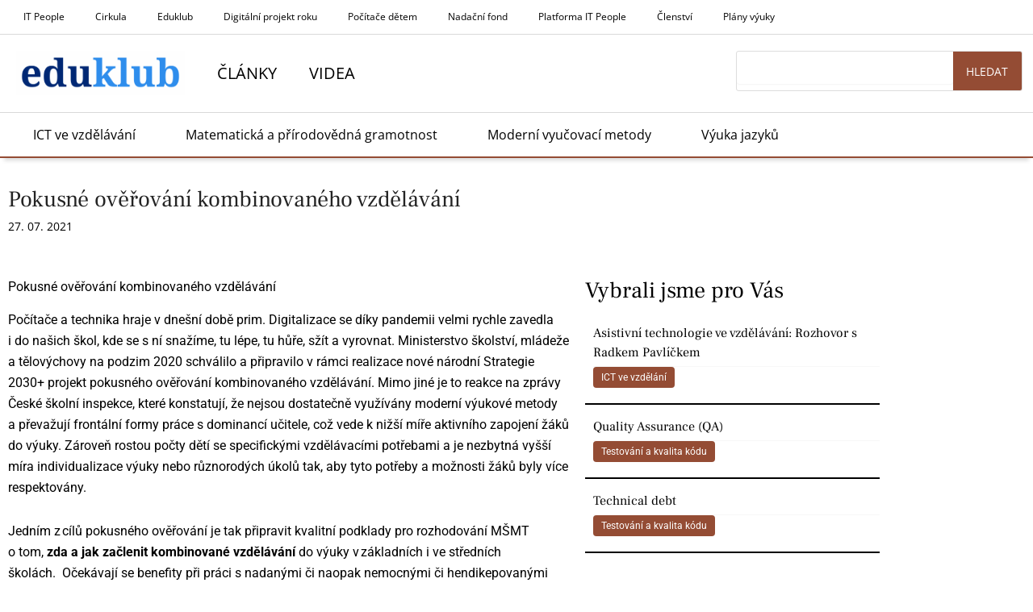

--- FILE ---
content_type: text/css
request_url: https://www.eduklub.cz/wp-content/uploads/elementor/css/post-48.css?ver=1768221991
body_size: 2832
content:
.elementor-48 .elementor-element.elementor-element-2145d88{--display:flex;--flex-direction:column;--container-widget-width:100%;--container-widget-height:initial;--container-widget-flex-grow:0;--container-widget-align-self:initial;--flex-wrap-mobile:wrap;--gap:0px 0px;--row-gap:0px;--column-gap:0px;}.elementor-widget-nav-menu .elementor-nav-menu .elementor-item{font-family:var( --e-global-typography-primary-font-family ), Sans-serif;font-weight:var( --e-global-typography-primary-font-weight );}.elementor-widget-nav-menu .elementor-nav-menu--main .elementor-item{color:var( --e-global-color-text );fill:var( --e-global-color-text );}.elementor-widget-nav-menu .elementor-nav-menu--main .elementor-item:hover,
					.elementor-widget-nav-menu .elementor-nav-menu--main .elementor-item.elementor-item-active,
					.elementor-widget-nav-menu .elementor-nav-menu--main .elementor-item.highlighted,
					.elementor-widget-nav-menu .elementor-nav-menu--main .elementor-item:focus{color:var( --e-global-color-accent );fill:var( --e-global-color-accent );}.elementor-widget-nav-menu .elementor-nav-menu--main:not(.e--pointer-framed) .elementor-item:before,
					.elementor-widget-nav-menu .elementor-nav-menu--main:not(.e--pointer-framed) .elementor-item:after{background-color:var( --e-global-color-accent );}.elementor-widget-nav-menu .e--pointer-framed .elementor-item:before,
					.elementor-widget-nav-menu .e--pointer-framed .elementor-item:after{border-color:var( --e-global-color-accent );}.elementor-widget-nav-menu{--e-nav-menu-divider-color:var( --e-global-color-text );}.elementor-widget-nav-menu .elementor-nav-menu--dropdown .elementor-item, .elementor-widget-nav-menu .elementor-nav-menu--dropdown  .elementor-sub-item{font-family:var( --e-global-typography-accent-font-family ), Sans-serif;font-weight:var( --e-global-typography-accent-font-weight );}.elementor-48 .elementor-element.elementor-element-0a3c28a .elementor-menu-toggle{margin:0 auto;}.elementor-48 .elementor-element.elementor-element-0a3c28a .elementor-nav-menu .elementor-item{font-family:"Open Sans", Sans-serif;font-size:12px;font-weight:400;line-height:18px;}.elementor-48 .elementor-element.elementor-element-0a3c28a .elementor-nav-menu--main .elementor-item{color:var( --e-global-color-primary );fill:var( --e-global-color-primary );padding-left:19px;padding-right:19px;padding-top:2px;padding-bottom:2px;}.elementor-48 .elementor-element.elementor-element-0a3c28a .elementor-nav-menu--main:not(.e--pointer-framed) .elementor-item:before,
					.elementor-48 .elementor-element.elementor-element-0a3c28a .elementor-nav-menu--main:not(.e--pointer-framed) .elementor-item:after{background-color:var( --e-global-color-secondary );}.elementor-48 .elementor-element.elementor-element-0a3c28a .e--pointer-framed .elementor-item:before,
					.elementor-48 .elementor-element.elementor-element-0a3c28a .e--pointer-framed .elementor-item:after{border-color:var( --e-global-color-secondary );}.elementor-48 .elementor-element.elementor-element-0a3c28a .e--pointer-framed .elementor-item:before{border-width:2px;}.elementor-48 .elementor-element.elementor-element-0a3c28a .e--pointer-framed.e--animation-draw .elementor-item:before{border-width:0 0 2px 2px;}.elementor-48 .elementor-element.elementor-element-0a3c28a .e--pointer-framed.e--animation-draw .elementor-item:after{border-width:2px 2px 0 0;}.elementor-48 .elementor-element.elementor-element-0a3c28a .e--pointer-framed.e--animation-corners .elementor-item:before{border-width:2px 0 0 2px;}.elementor-48 .elementor-element.elementor-element-0a3c28a .e--pointer-framed.e--animation-corners .elementor-item:after{border-width:0 2px 2px 0;}.elementor-48 .elementor-element.elementor-element-0a3c28a .e--pointer-underline .elementor-item:after,
					 .elementor-48 .elementor-element.elementor-element-0a3c28a .e--pointer-overline .elementor-item:before,
					 .elementor-48 .elementor-element.elementor-element-0a3c28a .e--pointer-double-line .elementor-item:before,
					 .elementor-48 .elementor-element.elementor-element-0a3c28a .e--pointer-double-line .elementor-item:after{height:2px;}.elementor-48 .elementor-element.elementor-element-0a3c28a{--e-nav-menu-horizontal-menu-item-margin:calc( 0px / 2 );}.elementor-48 .elementor-element.elementor-element-0a3c28a .elementor-nav-menu--main:not(.elementor-nav-menu--layout-horizontal) .elementor-nav-menu > li:not(:last-child){margin-bottom:0px;}.elementor-48 .elementor-element.elementor-element-6d02a89{--display:flex;--flex-direction:row;--container-widget-width:initial;--container-widget-height:100%;--container-widget-flex-grow:1;--container-widget-align-self:stretch;--flex-wrap-mobile:wrap;--gap:0px 0px;--row-gap:0px;--column-gap:0px;border-style:solid;--border-style:solid;border-width:1px 0px 1px 0px;--border-top-width:1px;--border-right-width:0px;--border-bottom-width:1px;--border-left-width:0px;border-color:#00000026;--border-color:#00000026;--border-radius:0px 0px 0px 0px;}.elementor-48 .elementor-element.elementor-element-e5e4d54{--display:flex;--flex-direction:column;--container-widget-width:100%;--container-widget-height:initial;--container-widget-flex-grow:0;--container-widget-align-self:initial;--flex-wrap-mobile:wrap;}.elementor-48 .elementor-element.elementor-element-e5e4d54.e-con{--flex-grow:0;--flex-shrink:0;}.elementor-widget-image .widget-image-caption{color:var( --e-global-color-text );font-family:var( --e-global-typography-text-font-family ), Sans-serif;font-weight:var( --e-global-typography-text-font-weight );}.ee-tooltip.ee-tooltip-9a0bc82.to--top,
							 .ee-tooltip.ee-tooltip-9a0bc82.to--bottom{margin-left:0px;}.ee-tooltip.ee-tooltip-9a0bc82.to--left,
							 .ee-tooltip.ee-tooltip-9a0bc82.to--right{margin-top:0px;}.elementor-48 .elementor-element.elementor-element-9a0bc82{text-align:center;}.elementor-48 .elementor-element.elementor-element-7e0a1a0{--display:flex;--flex-direction:column;--container-widget-width:100%;--container-widget-height:initial;--container-widget-flex-grow:0;--container-widget-align-self:initial;--flex-wrap-mobile:wrap;--justify-content:center;}.elementor-48 .elementor-element.elementor-element-7e0a1a0.e-con{--flex-grow:0;--flex-shrink:0;}.elementor-48 .elementor-element.elementor-element-f07f642 .elementor-menu-toggle{margin:0 auto;}.elementor-48 .elementor-element.elementor-element-f07f642 .elementor-nav-menu .elementor-item{font-family:"Open Sans", Sans-serif;font-size:20px;font-weight:400;text-transform:uppercase;line-height:30px;}.elementor-48 .elementor-element.elementor-element-f07f642 .elementor-nav-menu--main:not(.e--pointer-framed) .elementor-item:before,
					.elementor-48 .elementor-element.elementor-element-f07f642 .elementor-nav-menu--main:not(.e--pointer-framed) .elementor-item:after{background-color:var( --e-global-color-secondary );}.elementor-48 .elementor-element.elementor-element-f07f642 .e--pointer-framed .elementor-item:before,
					.elementor-48 .elementor-element.elementor-element-f07f642 .e--pointer-framed .elementor-item:after{border-color:var( --e-global-color-secondary );}.elementor-48 .elementor-element.elementor-element-f07f642 .e--pointer-framed .elementor-item:before{border-width:2px;}.elementor-48 .elementor-element.elementor-element-f07f642 .e--pointer-framed.e--animation-draw .elementor-item:before{border-width:0 0 2px 2px;}.elementor-48 .elementor-element.elementor-element-f07f642 .e--pointer-framed.e--animation-draw .elementor-item:after{border-width:2px 2px 0 0;}.elementor-48 .elementor-element.elementor-element-f07f642 .e--pointer-framed.e--animation-corners .elementor-item:before{border-width:2px 0 0 2px;}.elementor-48 .elementor-element.elementor-element-f07f642 .e--pointer-framed.e--animation-corners .elementor-item:after{border-width:0 2px 2px 0;}.elementor-48 .elementor-element.elementor-element-f07f642 .e--pointer-underline .elementor-item:after,
					 .elementor-48 .elementor-element.elementor-element-f07f642 .e--pointer-overline .elementor-item:before,
					 .elementor-48 .elementor-element.elementor-element-f07f642 .e--pointer-double-line .elementor-item:before,
					 .elementor-48 .elementor-element.elementor-element-f07f642 .e--pointer-double-line .elementor-item:after{height:2px;}.elementor-48 .elementor-element.elementor-element-f07f642{--e-nav-menu-horizontal-menu-item-margin:calc( 0px / 2 );}.elementor-48 .elementor-element.elementor-element-f07f642 .elementor-nav-menu--main:not(.elementor-nav-menu--layout-horizontal) .elementor-nav-menu > li:not(:last-child){margin-bottom:0px;}.elementor-48 .elementor-element.elementor-element-bcec226{--display:flex;--flex-direction:column;--container-widget-width:100%;--container-widget-height:initial;--container-widget-flex-grow:0;--container-widget-align-self:initial;--flex-wrap-mobile:wrap;--justify-content:center;}.elementor-48 .elementor-element.elementor-element-bcec226.e-con{--flex-grow:0;--flex-shrink:0;}.elementor-widget-search-form input[type="search"].elementor-search-form__input{font-family:var( --e-global-typography-text-font-family ), Sans-serif;font-weight:var( --e-global-typography-text-font-weight );}.elementor-widget-search-form .elementor-search-form__input,
					.elementor-widget-search-form .elementor-search-form__icon,
					.elementor-widget-search-form .elementor-lightbox .dialog-lightbox-close-button,
					.elementor-widget-search-form .elementor-lightbox .dialog-lightbox-close-button:hover,
					.elementor-widget-search-form.elementor-search-form--skin-full_screen input[type="search"].elementor-search-form__input{color:var( --e-global-color-text );fill:var( --e-global-color-text );}.elementor-widget-search-form .elementor-search-form__submit{font-family:var( --e-global-typography-text-font-family ), Sans-serif;font-weight:var( --e-global-typography-text-font-weight );background-color:var( --e-global-color-secondary );}.elementor-48 .elementor-element.elementor-element-bb6a71e .elementor-search-form__container{min-height:50px;}.elementor-48 .elementor-element.elementor-element-bb6a71e .elementor-search-form__submit{min-width:50px;font-family:"Open Sans", Sans-serif;font-size:14px;font-weight:400;text-transform:uppercase;line-height:21px;}body:not(.rtl) .elementor-48 .elementor-element.elementor-element-bb6a71e .elementor-search-form__icon{padding-left:calc(50px / 3);}body.rtl .elementor-48 .elementor-element.elementor-element-bb6a71e .elementor-search-form__icon{padding-right:calc(50px / 3);}.elementor-48 .elementor-element.elementor-element-bb6a71e .elementor-search-form__input, .elementor-48 .elementor-element.elementor-element-bb6a71e.elementor-search-form--button-type-text .elementor-search-form__submit{padding-left:calc(50px / 3);padding-right:calc(50px / 3);}.elementor-48 .elementor-element.elementor-element-bb6a71e input[type="search"].elementor-search-form__input{font-family:"Open Sans", Sans-serif;font-size:14px;font-weight:400;text-transform:none;}.elementor-48 .elementor-element.elementor-element-bb6a71e:not(.elementor-search-form--skin-full_screen) .elementor-search-form__container{background-color:#FFFFFF;border-color:#DDDDDD;border-width:1px 1px 1px 1px;border-radius:3px;}.elementor-48 .elementor-element.elementor-element-bb6a71e.elementor-search-form--skin-full_screen input[type="search"].elementor-search-form__input{background-color:#FFFFFF;border-color:#DDDDDD;border-width:1px 1px 1px 1px;border-radius:3px;}.elementor-48 .elementor-element.elementor-element-bb6a71e .elementor-search-form__submit:hover{background-color:var( --e-global-color-accent );}.elementor-48 .elementor-element.elementor-element-bb6a71e .elementor-search-form__submit:focus{background-color:var( --e-global-color-accent );}.elementor-48 .elementor-element.elementor-element-157dcc4{--display:flex;--flex-direction:column;--container-widget-width:100%;--container-widget-height:initial;--container-widget-flex-grow:0;--container-widget-align-self:initial;--flex-wrap-mobile:wrap;border-style:solid;--border-style:solid;border-width:0px 0px 2px 0px;--border-top-width:0px;--border-right-width:0px;--border-bottom-width:2px;--border-left-width:0px;border-color:var( --e-global-color-secondary );--border-color:var( --e-global-color-secondary );box-shadow:0px 3px -3px 0px rgba(0, 0, 0, 0.25);}.elementor-48 .elementor-element.elementor-element-6774adf .elementor-menu-toggle{margin:0 auto;}.elementor-48 .elementor-element.elementor-element-6774adf .elementor-nav-menu .elementor-item{font-family:"Open Sans", Sans-serif;font-size:16px;font-weight:400;line-height:24px;}.elementor-48 .elementor-element.elementor-element-6774adf .elementor-nav-menu--main:not(.e--pointer-framed) .elementor-item:before,
					.elementor-48 .elementor-element.elementor-element-6774adf .elementor-nav-menu--main:not(.e--pointer-framed) .elementor-item:after{background-color:var( --e-global-color-secondary );}.elementor-48 .elementor-element.elementor-element-6774adf .e--pointer-framed .elementor-item:before,
					.elementor-48 .elementor-element.elementor-element-6774adf .e--pointer-framed .elementor-item:after{border-color:var( --e-global-color-secondary );}.elementor-48 .elementor-element.elementor-element-6774adf .e--pointer-framed .elementor-item:before{border-width:2px;}.elementor-48 .elementor-element.elementor-element-6774adf .e--pointer-framed.e--animation-draw .elementor-item:before{border-width:0 0 2px 2px;}.elementor-48 .elementor-element.elementor-element-6774adf .e--pointer-framed.e--animation-draw .elementor-item:after{border-width:2px 2px 0 0;}.elementor-48 .elementor-element.elementor-element-6774adf .e--pointer-framed.e--animation-corners .elementor-item:before{border-width:2px 0 0 2px;}.elementor-48 .elementor-element.elementor-element-6774adf .e--pointer-framed.e--animation-corners .elementor-item:after{border-width:0 2px 2px 0;}.elementor-48 .elementor-element.elementor-element-6774adf .e--pointer-underline .elementor-item:after,
					 .elementor-48 .elementor-element.elementor-element-6774adf .e--pointer-overline .elementor-item:before,
					 .elementor-48 .elementor-element.elementor-element-6774adf .e--pointer-double-line .elementor-item:before,
					 .elementor-48 .elementor-element.elementor-element-6774adf .e--pointer-double-line .elementor-item:after{height:2px;}.elementor-48 .elementor-element.elementor-element-6774adf .elementor-nav-menu--main .elementor-item{padding-left:31px;padding-right:31px;padding-top:5px;padding-bottom:5px;}.elementor-48 .elementor-element.elementor-element-6774adf{--e-nav-menu-horizontal-menu-item-margin:calc( 0px / 2 );}.elementor-48 .elementor-element.elementor-element-6774adf .elementor-nav-menu--main:not(.elementor-nav-menu--layout-horizontal) .elementor-nav-menu > li:not(:last-child){margin-bottom:0px;}.elementor-48 .elementor-element.elementor-element-67bb206{--display:flex;--flex-direction:row;--container-widget-width:initial;--container-widget-height:100%;--container-widget-flex-grow:1;--container-widget-align-self:stretch;--flex-wrap-mobile:wrap;--gap:0px 0px;--row-gap:0px;--column-gap:0px;border-style:solid;--border-style:solid;border-width:1px 0px 1px 0px;--border-top-width:1px;--border-right-width:0px;--border-bottom-width:1px;--border-left-width:0px;border-color:#944C34;--border-color:#944C34;--border-radius:0px 0px 0px 0px;}.elementor-48 .elementor-element.elementor-element-94a88e1{--display:flex;--flex-direction:column;--container-widget-width:100%;--container-widget-height:initial;--container-widget-flex-grow:0;--container-widget-align-self:initial;--flex-wrap-mobile:wrap;}.elementor-48 .elementor-element.elementor-element-94a88e1.e-con{--flex-grow:0;--flex-shrink:0;}.ee-tooltip.ee-tooltip-6499bf2.to--top,
							 .ee-tooltip.ee-tooltip-6499bf2.to--bottom{margin-left:0px;}.ee-tooltip.ee-tooltip-6499bf2.to--left,
							 .ee-tooltip.ee-tooltip-6499bf2.to--right{margin-top:0px;}.elementor-48 .elementor-element.elementor-element-6499bf2{text-align:center;}.elementor-48 .elementor-element.elementor-element-56f93b4{--display:flex;--flex-direction:column;--container-widget-width:100%;--container-widget-height:initial;--container-widget-flex-grow:0;--container-widget-align-self:initial;--flex-wrap-mobile:wrap;--justify-content:center;}.elementor-48 .elementor-element.elementor-element-56f93b4.e-con{--flex-grow:0;--flex-shrink:0;}.elementor-widget-mega-menu > .elementor-widget-container > .e-n-menu > .e-n-menu-wrapper > .e-n-menu-heading > .e-n-menu-item > .e-n-menu-title, .elementor-widget-mega-menu > .elementor-widget-container > .e-n-menu > .e-n-menu-wrapper > .e-n-menu-heading > .e-n-menu-item > .e-n-menu-title > .e-n-menu-title-container, .elementor-widget-mega-menu > .elementor-widget-container > .e-n-menu > .e-n-menu-wrapper > .e-n-menu-heading > .e-n-menu-item > .e-n-menu-title > .e-n-menu-title-container > span{font-family:var( --e-global-typography-accent-font-family ), Sans-serif;font-weight:var( --e-global-typography-accent-font-weight );}.elementor-widget-mega-menu{--n-menu-divider-color:var( --e-global-color-text );}.elementor-48 .elementor-element.elementor-element-6b5afce{--display:flex;border-style:solid;--border-style:solid;border-color:var( --e-global-color-secondary );--border-color:var( --e-global-color-secondary );box-shadow:0px 3px 5px 0px rgba(0,0,0,0.5);}.elementor-48 .elementor-element.elementor-element-e924af3{--display:flex;--flex-direction:column;--container-widget-width:100%;--container-widget-height:initial;--container-widget-flex-grow:0;--container-widget-align-self:initial;--flex-wrap-mobile:wrap;}.elementor-48 .elementor-element.elementor-element-f37057e .elementor-search-form__container{min-height:50px;}.elementor-48 .elementor-element.elementor-element-f37057e .elementor-search-form__submit{min-width:50px;font-family:"Open Sans", Sans-serif;font-size:14px;font-weight:400;text-transform:uppercase;line-height:21px;}body:not(.rtl) .elementor-48 .elementor-element.elementor-element-f37057e .elementor-search-form__icon{padding-left:calc(50px / 3);}body.rtl .elementor-48 .elementor-element.elementor-element-f37057e .elementor-search-form__icon{padding-right:calc(50px / 3);}.elementor-48 .elementor-element.elementor-element-f37057e .elementor-search-form__input, .elementor-48 .elementor-element.elementor-element-f37057e.elementor-search-form--button-type-text .elementor-search-form__submit{padding-left:calc(50px / 3);padding-right:calc(50px / 3);}.elementor-48 .elementor-element.elementor-element-f37057e input[type="search"].elementor-search-form__input{font-family:"Open Sans", Sans-serif;font-size:14px;font-weight:400;text-transform:none;}.elementor-48 .elementor-element.elementor-element-f37057e:not(.elementor-search-form--skin-full_screen) .elementor-search-form__container{background-color:#FFFFFF;border-color:#DDDDDD;border-width:1px 1px 1px 1px;border-radius:3px;}.elementor-48 .elementor-element.elementor-element-f37057e.elementor-search-form--skin-full_screen input[type="search"].elementor-search-form__input{background-color:#FFFFFF;border-color:#DDDDDD;border-width:1px 1px 1px 1px;border-radius:3px;}.elementor-48 .elementor-element.elementor-element-f37057e .elementor-search-form__submit:hover{background-color:var( --e-global-color-accent );}.elementor-48 .elementor-element.elementor-element-f37057e .elementor-search-form__submit:focus{background-color:var( --e-global-color-accent );}.elementor-widget-heading .elementor-heading-title{font-family:var( --e-global-typography-primary-font-family ), Sans-serif;font-weight:var( --e-global-typography-primary-font-weight );color:var( --e-global-color-primary );}.elementor-48 .elementor-element.elementor-element-262362b .elementor-heading-title{font-family:"Open Sans", Sans-serif;font-weight:400;text-transform:uppercase;}.elementor-48 .elementor-element.elementor-element-2a6db6f{--e-nav-menu-divider-content:"";--e-nav-menu-divider-style:solid;--e-nav-menu-divider-width:2px;--e-nav-menu-divider-color:var( --e-global-color-secondary );}.elementor-48 .elementor-element.elementor-element-2a6db6f .elementor-nav-menu--dropdown .elementor-item, .elementor-48 .elementor-element.elementor-element-2a6db6f .elementor-nav-menu--dropdown  .elementor-sub-item{font-family:"Open Sans", Sans-serif;font-weight:500;}.elementor-48 .elementor-element.elementor-element-47d1cc0 .elementor-heading-title{font-family:"Open Sans", Sans-serif;font-weight:400;text-transform:uppercase;}.elementor-48 .elementor-element.elementor-element-fdb1f7c{--n-menu-dropdown-content-max-width:initial;--n-menu-heading-wrap:wrap;--n-menu-heading-overflow-x:initial;--n-menu-title-distance-from-content:0px;--n-menu-toggle-icon-wrapper-animation-duration:500ms;--n-menu-title-space-between:0px;--n-menu-title-transition:300ms;--n-menu-icon-size:16px;--n-menu-toggle-icon-size:20px;--n-menu-toggle-icon-hover-duration:500ms;--n-menu-toggle-icon-distance-from-dropdown:0px;}.elementor-48 .elementor-element.elementor-element-a2b2229{--display:flex;--flex-direction:row;--container-widget-width:initial;--container-widget-height:100%;--container-widget-flex-grow:1;--container-widget-align-self:stretch;--flex-wrap-mobile:wrap;--gap:0px 0px;--row-gap:0px;--column-gap:0px;border-style:solid;--border-style:solid;border-color:var( --e-global-color-secondary );--border-color:var( --e-global-color-secondary );box-shadow:0px 3px 5px 0px rgba(0,0,0,0.5);}.elementor-48 .elementor-element.elementor-element-d99dad7{--display:flex;--flex-direction:column;--container-widget-width:100%;--container-widget-height:initial;--container-widget-flex-grow:0;--container-widget-align-self:initial;--flex-wrap-mobile:wrap;}.elementor-48 .elementor-element.elementor-element-3ff0a5c{--display:flex;}.elementor-48 .elementor-element.elementor-element-c6e7d13 .elementor-heading-title{font-family:"Open Sans", Sans-serif;font-weight:400;text-transform:uppercase;}.elementor-48 .elementor-element.elementor-element-f374e01 .elementor-nav-menu--main:not(.e--pointer-framed) .elementor-item:before,
					.elementor-48 .elementor-element.elementor-element-f374e01 .elementor-nav-menu--main:not(.e--pointer-framed) .elementor-item:after{background-color:var( --e-global-color-secondary );}.elementor-48 .elementor-element.elementor-element-f374e01 .e--pointer-framed .elementor-item:before,
					.elementor-48 .elementor-element.elementor-element-f374e01 .e--pointer-framed .elementor-item:after{border-color:var( --e-global-color-secondary );}.elementor-48 .elementor-element.elementor-element-f374e01 .elementor-nav-menu--main:not(.e--pointer-framed) .elementor-item.elementor-item-active:before,
					.elementor-48 .elementor-element.elementor-element-f374e01 .elementor-nav-menu--main:not(.e--pointer-framed) .elementor-item.elementor-item-active:after{background-color:var( --e-global-color-secondary );}.elementor-48 .elementor-element.elementor-element-f374e01 .e--pointer-framed .elementor-item.elementor-item-active:before,
					.elementor-48 .elementor-element.elementor-element-f374e01 .e--pointer-framed .elementor-item.elementor-item-active:after{border-color:var( --e-global-color-secondary );}.elementor-48 .elementor-element.elementor-element-c9f93d3{--n-menu-dropdown-content-max-width:initial;--n-menu-heading-wrap:wrap;--n-menu-heading-overflow-x:initial;--n-menu-title-distance-from-content:0px;--n-menu-toggle-icon-wrapper-animation-duration:500ms;--n-menu-title-space-between:0px;--n-menu-title-transition:300ms;--n-menu-icon-size:16px;--n-menu-toggle-icon-size:20px;--n-menu-toggle-icon-hover-duration:500ms;--n-menu-toggle-icon-distance-from-dropdown:0px;--n-menu-dropdown-content-box-border-style:solid;--n-menu-dropdown-content-box-border-color:var( --e-global-color-secondary );}.elementor-48 .elementor-element.elementor-element-eee7e6e{--display:flex;--flex-direction:column;--container-widget-width:100%;--container-widget-height:initial;--container-widget-flex-grow:0;--container-widget-align-self:initial;--flex-wrap-mobile:wrap;}.ee-tooltip.ee-tooltip-4ddc015.to--top,
							 .ee-tooltip.ee-tooltip-4ddc015.to--bottom{margin-left:0px;}.ee-tooltip.ee-tooltip-4ddc015.to--left,
							 .ee-tooltip.ee-tooltip-4ddc015.to--right{margin-top:0px;}.elementor-48 .elementor-element.elementor-element-4ddc015{text-align:center;}.elementor-48 .elementor-element.elementor-element-9c86f7b{--display:flex;--flex-direction:column;--container-widget-width:100%;--container-widget-height:initial;--container-widget-flex-grow:0;--container-widget-align-self:initial;--flex-wrap-mobile:wrap;}.elementor-48 .elementor-element.elementor-element-725145d{--display:flex;border-style:solid;--border-style:solid;border-color:var( --e-global-color-secondary );--border-color:var( --e-global-color-secondary );box-shadow:0px 3px 5px 0px rgba(0,0,0,0.5);}.elementor-48 .elementor-element.elementor-element-baeb05e{--display:flex;--flex-direction:column;--container-widget-width:100%;--container-widget-height:initial;--container-widget-flex-grow:0;--container-widget-align-self:initial;--flex-wrap-mobile:wrap;}.elementor-48 .elementor-element.elementor-element-aee8b4c .elementor-search-form__container{min-height:50px;}.elementor-48 .elementor-element.elementor-element-aee8b4c .elementor-search-form__submit{min-width:50px;font-family:"Open Sans", Sans-serif;font-size:14px;font-weight:400;text-transform:uppercase;line-height:21px;}body:not(.rtl) .elementor-48 .elementor-element.elementor-element-aee8b4c .elementor-search-form__icon{padding-left:calc(50px / 3);}body.rtl .elementor-48 .elementor-element.elementor-element-aee8b4c .elementor-search-form__icon{padding-right:calc(50px / 3);}.elementor-48 .elementor-element.elementor-element-aee8b4c .elementor-search-form__input, .elementor-48 .elementor-element.elementor-element-aee8b4c.elementor-search-form--button-type-text .elementor-search-form__submit{padding-left:calc(50px / 3);padding-right:calc(50px / 3);}.elementor-48 .elementor-element.elementor-element-aee8b4c input[type="search"].elementor-search-form__input{font-family:"Open Sans", Sans-serif;font-size:14px;font-weight:400;text-transform:none;}.elementor-48 .elementor-element.elementor-element-aee8b4c:not(.elementor-search-form--skin-full_screen) .elementor-search-form__container{background-color:#FFFFFF;border-color:#DDDDDD;border-width:1px 1px 1px 1px;border-radius:3px;}.elementor-48 .elementor-element.elementor-element-aee8b4c.elementor-search-form--skin-full_screen input[type="search"].elementor-search-form__input{background-color:#FFFFFF;border-color:#DDDDDD;border-width:1px 1px 1px 1px;border-radius:3px;}.elementor-48 .elementor-element.elementor-element-aee8b4c .elementor-search-form__submit:hover{background-color:var( --e-global-color-accent );}.elementor-48 .elementor-element.elementor-element-aee8b4c .elementor-search-form__submit:focus{background-color:var( --e-global-color-accent );}.elementor-48 .elementor-element.elementor-element-392cfc5 .elementor-heading-title{font-family:"Open Sans", Sans-serif;font-weight:400;text-transform:uppercase;}.elementor-48 .elementor-element.elementor-element-501f558{--e-nav-menu-divider-content:"";--e-nav-menu-divider-style:solid;--e-nav-menu-divider-width:2px;--e-nav-menu-divider-color:var( --e-global-color-secondary );}.elementor-48 .elementor-element.elementor-element-501f558 .elementor-nav-menu--dropdown .elementor-item, .elementor-48 .elementor-element.elementor-element-501f558 .elementor-nav-menu--dropdown  .elementor-sub-item{font-family:"Open Sans", Sans-serif;font-weight:500;}.elementor-48 .elementor-element.elementor-element-4ba0304 .elementor-heading-title{font-family:"Open Sans", Sans-serif;font-weight:400;text-transform:uppercase;}.elementor-48 .elementor-element.elementor-element-3e24a5a{--n-menu-dropdown-content-max-width:initial;--n-menu-heading-wrap:wrap;--n-menu-heading-overflow-x:initial;--n-menu-title-distance-from-content:0px;--n-menu-toggle-icon-wrapper-animation-duration:500ms;--n-menu-title-space-between:0px;--n-menu-title-transition:300ms;--n-menu-icon-size:16px;--n-menu-toggle-icon-size:20px;--n-menu-toggle-icon-hover-duration:500ms;--n-menu-toggle-icon-distance-from-dropdown:0px;}.elementor-theme-builder-content-area{height:400px;}.elementor-location-header:before, .elementor-location-footer:before{content:"";display:table;clear:both;}@media(max-width:1024px){.elementor-48 .elementor-element.elementor-element-a2b2229{border-width:0px 0px 2px 0px;--border-top-width:0px;--border-right-width:0px;--border-bottom-width:2px;--border-left-width:0px;}.elementor-48 .elementor-element.elementor-element-d99dad7{--justify-content:center;}.elementor-48 .elementor-element.elementor-element-9c86f7b{--justify-content:center;}}@media(min-width:768px){.elementor-48 .elementor-element.elementor-element-2145d88{--content-width:1300px;}.elementor-48 .elementor-element.elementor-element-6d02a89{--content-width:1300px;}.elementor-48 .elementor-element.elementor-element-e5e4d54{--width:18.171%;}.elementor-48 .elementor-element.elementor-element-7e0a1a0{--width:52.607%;}.elementor-48 .elementor-element.elementor-element-bcec226{--width:29.779%;}.elementor-48 .elementor-element.elementor-element-157dcc4{--content-width:1300px;}.elementor-48 .elementor-element.elementor-element-67bb206{--width:1300px;}.elementor-48 .elementor-element.elementor-element-94a88e1{--width:18.171%;}.elementor-48 .elementor-element.elementor-element-56f93b4{--width:52.607%;}.elementor-48 .elementor-element.elementor-element-d99dad7{--width:25%;}.elementor-48 .elementor-element.elementor-element-eee7e6e{--width:50%;}.elementor-48 .elementor-element.elementor-element-9c86f7b{--width:25%;}}@media(max-width:767px){.elementor-48 .elementor-element.elementor-element-6d02a89{border-width:0px 0px 0px 0px;--border-top-width:0px;--border-right-width:0px;--border-bottom-width:0px;--border-left-width:0px;}.elementor-48 .elementor-element.elementor-element-67bb206{border-width:0px 0px 2px 0px;--border-top-width:0px;--border-right-width:0px;--border-bottom-width:2px;--border-left-width:0px;}.elementor-48 .elementor-element.elementor-element-94a88e1{--width:50%;}.elementor-48 .elementor-element.elementor-element-56f93b4{--width:50%;}.elementor-48 .elementor-element.elementor-element-6b5afce{border-width:0px 0px 2px 0px;--border-top-width:0px;--border-right-width:0px;--border-bottom-width:2px;--border-left-width:0px;}.elementor-48 .elementor-element.elementor-element-262362b .elementor-heading-title{font-size:20px;line-height:30px;}.elementor-48 .elementor-element.elementor-element-2a6db6f .e--pointer-framed .elementor-item:before{border-width:2px;}.elementor-48 .elementor-element.elementor-element-2a6db6f .e--pointer-framed.e--animation-draw .elementor-item:before{border-width:0 0 2px 2px;}.elementor-48 .elementor-element.elementor-element-2a6db6f .e--pointer-framed.e--animation-draw .elementor-item:after{border-width:2px 2px 0 0;}.elementor-48 .elementor-element.elementor-element-2a6db6f .e--pointer-framed.e--animation-corners .elementor-item:before{border-width:2px 0 0 2px;}.elementor-48 .elementor-element.elementor-element-2a6db6f .e--pointer-framed.e--animation-corners .elementor-item:after{border-width:0 2px 2px 0;}.elementor-48 .elementor-element.elementor-element-2a6db6f .e--pointer-underline .elementor-item:after,
					 .elementor-48 .elementor-element.elementor-element-2a6db6f .e--pointer-overline .elementor-item:before,
					 .elementor-48 .elementor-element.elementor-element-2a6db6f .e--pointer-double-line .elementor-item:before,
					 .elementor-48 .elementor-element.elementor-element-2a6db6f .e--pointer-double-line .elementor-item:after{height:2px;}.elementor-48 .elementor-element.elementor-element-2a6db6f .elementor-nav-menu--main .elementor-item{padding-left:9px;padding-right:9px;padding-top:10px;padding-bottom:10px;}.elementor-48 .elementor-element.elementor-element-2a6db6f .elementor-nav-menu--dropdown a{padding-left:0px;padding-right:0px;padding-top:0px;padding-bottom:0px;}.elementor-48 .elementor-element.elementor-element-47d1cc0 .elementor-heading-title{font-size:20px;line-height:30px;}.elementor-48 .elementor-element.elementor-element-fdb1f7c{--n-menu-heading-justify-content:flex-end;--n-menu-title-flex-grow:initial;--n-menu-title-justify-content:initial;--n-menu-title-justify-content-mobile:flex-end;--n-menu-toggle-icon-size:20px;}.elementor-48 .elementor-element.elementor-element-d99dad7{--width:20%;}.elementor-48 .elementor-element.elementor-element-c6e7d13 .elementor-heading-title{font-size:20px;}.elementor-48 .elementor-element.elementor-element-f374e01 .e--pointer-framed .elementor-item:before{border-width:2px;}.elementor-48 .elementor-element.elementor-element-f374e01 .e--pointer-framed.e--animation-draw .elementor-item:before{border-width:0 0 2px 2px;}.elementor-48 .elementor-element.elementor-element-f374e01 .e--pointer-framed.e--animation-draw .elementor-item:after{border-width:2px 2px 0 0;}.elementor-48 .elementor-element.elementor-element-f374e01 .e--pointer-framed.e--animation-corners .elementor-item:before{border-width:2px 0 0 2px;}.elementor-48 .elementor-element.elementor-element-f374e01 .e--pointer-framed.e--animation-corners .elementor-item:after{border-width:0 2px 2px 0;}.elementor-48 .elementor-element.elementor-element-f374e01 .e--pointer-underline .elementor-item:after,
					 .elementor-48 .elementor-element.elementor-element-f374e01 .e--pointer-overline .elementor-item:before,
					 .elementor-48 .elementor-element.elementor-element-f374e01 .e--pointer-double-line .elementor-item:before,
					 .elementor-48 .elementor-element.elementor-element-f374e01 .e--pointer-double-line .elementor-item:after{height:2px;}.elementor-48 .elementor-element.elementor-element-c9f93d3{--n-menu-heading-justify-content:flex-end;--n-menu-title-flex-grow:initial;--n-menu-title-justify-content:initial;--n-menu-title-justify-content-mobile:flex-end;--n-menu-dropdown-content-box-border-block-start-width:0px;--n-menu-dropdown-content-box-border-inline-end-width:0px;--n-menu-dropdown-content-box-border-block-end-width:2px;--n-menu-dropdown-content-box-border-inline-start-width:0px;}.elementor-48 .elementor-element.elementor-element-eee7e6e{--width:60%;}.elementor-48 .elementor-element.elementor-element-9c86f7b{--width:20%;}.elementor-48 .elementor-element.elementor-element-725145d{border-width:0px 0px 2px 0px;--border-top-width:0px;--border-right-width:0px;--border-bottom-width:2px;--border-left-width:0px;}.elementor-48 .elementor-element.elementor-element-392cfc5 .elementor-heading-title{font-size:20px;line-height:30px;}.elementor-48 .elementor-element.elementor-element-501f558 .e--pointer-framed .elementor-item:before{border-width:2px;}.elementor-48 .elementor-element.elementor-element-501f558 .e--pointer-framed.e--animation-draw .elementor-item:before{border-width:0 0 2px 2px;}.elementor-48 .elementor-element.elementor-element-501f558 .e--pointer-framed.e--animation-draw .elementor-item:after{border-width:2px 2px 0 0;}.elementor-48 .elementor-element.elementor-element-501f558 .e--pointer-framed.e--animation-corners .elementor-item:before{border-width:2px 0 0 2px;}.elementor-48 .elementor-element.elementor-element-501f558 .e--pointer-framed.e--animation-corners .elementor-item:after{border-width:0 2px 2px 0;}.elementor-48 .elementor-element.elementor-element-501f558 .e--pointer-underline .elementor-item:after,
					 .elementor-48 .elementor-element.elementor-element-501f558 .e--pointer-overline .elementor-item:before,
					 .elementor-48 .elementor-element.elementor-element-501f558 .e--pointer-double-line .elementor-item:before,
					 .elementor-48 .elementor-element.elementor-element-501f558 .e--pointer-double-line .elementor-item:after{height:2px;}.elementor-48 .elementor-element.elementor-element-501f558 .elementor-nav-menu--main .elementor-item{padding-left:9px;padding-right:9px;padding-top:10px;padding-bottom:10px;}.elementor-48 .elementor-element.elementor-element-501f558 .elementor-nav-menu--dropdown a{padding-left:0px;padding-right:0px;padding-top:0px;padding-bottom:0px;}.elementor-48 .elementor-element.elementor-element-4ba0304 .elementor-heading-title{font-size:20px;line-height:30px;}.elementor-48 .elementor-element.elementor-element-3e24a5a{--n-menu-heading-justify-content:center;--n-menu-title-flex-grow:initial;--n-menu-title-justify-content:initial;--n-menu-title-justify-content-mobile:center;--n-menu-toggle-icon-size:20px;}}/* Start custom CSS for container, class: .elementor-element-157dcc4 */.menu_rubriky {
    box-shadow: 0 8px 5px -5px #00000026;
}/* End custom CSS */

--- FILE ---
content_type: text/css
request_url: https://www.eduklub.cz/wp-content/uploads/elementor/css/post-75.css?ver=1768221991
body_size: 1902
content:
.elementor-75 .elementor-element.elementor-element-ccd1180{--display:flex;}.elementor-75 .elementor-element.elementor-element-ccd1180:not(.elementor-motion-effects-element-type-background), .elementor-75 .elementor-element.elementor-element-ccd1180 > .elementor-motion-effects-container > .elementor-motion-effects-layer{background-color:var( --e-global-color-accent );}.elementor-75 .elementor-element.elementor-element-75fd75d{--spacer-size:1px;}.elementor-75 .elementor-element.elementor-element-e3c75dc{--display:flex;--flex-direction:row;--container-widget-width:initial;--container-widget-height:100%;--container-widget-flex-grow:1;--container-widget-align-self:stretch;--flex-wrap-mobile:wrap;--gap:0px 0px;--row-gap:0px;--column-gap:0px;}.elementor-75 .elementor-element.elementor-element-e3c75dc:not(.elementor-motion-effects-element-type-background), .elementor-75 .elementor-element.elementor-element-e3c75dc > .elementor-motion-effects-container > .elementor-motion-effects-layer{background-color:var( --e-global-color-accent );}.elementor-75 .elementor-element.elementor-element-3cb8d55{--display:flex;--flex-direction:column;--container-widget-width:100%;--container-widget-height:initial;--container-widget-flex-grow:0;--container-widget-align-self:initial;--flex-wrap-mobile:wrap;--gap:10px 0px;--row-gap:10px;--column-gap:0px;}.elementor-75 .elementor-element.elementor-element-3cb8d55.e-con{--flex-grow:0;--flex-shrink:0;}.elementor-widget-heading .elementor-heading-title{font-family:var( --e-global-typography-primary-font-family ), Sans-serif;font-weight:var( --e-global-typography-primary-font-weight );color:var( --e-global-color-primary );}.elementor-75 .elementor-element.elementor-element-8a6f1ea{text-align:center;}.elementor-75 .elementor-element.elementor-element-8a6f1ea .elementor-heading-title{font-family:"Frank Ruhl Libre", Sans-serif;font-size:16px;font-weight:400;line-height:30px;color:#FFFFFF;}.elementor-widget-image .widget-image-caption{color:var( --e-global-color-text );font-family:var( --e-global-typography-text-font-family ), Sans-serif;font-weight:var( --e-global-typography-text-font-weight );}.ee-tooltip.ee-tooltip-56b8152.to--top,
							 .ee-tooltip.ee-tooltip-56b8152.to--bottom{margin-left:0px;}.ee-tooltip.ee-tooltip-56b8152.to--left,
							 .ee-tooltip.ee-tooltip-56b8152.to--right{margin-top:0px;}.elementor-75 .elementor-element.elementor-element-56b8152{text-align:center;}.elementor-75 .elementor-element.elementor-element-56b8152 img{border-radius:3px 3px 3px 3px;}.ee-tooltip.ee-tooltip-1162cf3.to--top,
							 .ee-tooltip.ee-tooltip-1162cf3.to--bottom{margin-left:0px;}.ee-tooltip.ee-tooltip-1162cf3.to--left,
							 .ee-tooltip.ee-tooltip-1162cf3.to--right{margin-top:0px;}.elementor-75 .elementor-element.elementor-element-1162cf3{text-align:center;}.elementor-75 .elementor-element.elementor-element-1162cf3 img{border-radius:3px 3px 3px 3px;}.ee-tooltip.ee-tooltip-bc7b6bf.to--top,
							 .ee-tooltip.ee-tooltip-bc7b6bf.to--bottom{margin-left:0px;}.ee-tooltip.ee-tooltip-bc7b6bf.to--left,
							 .ee-tooltip.ee-tooltip-bc7b6bf.to--right{margin-top:0px;}.elementor-75 .elementor-element.elementor-element-bc7b6bf{text-align:center;}.elementor-75 .elementor-element.elementor-element-bc7b6bf img{border-radius:3px 3px 3px 3px;}.ee-tooltip.ee-tooltip-f876836.to--top,
							 .ee-tooltip.ee-tooltip-f876836.to--bottom{margin-left:0px;}.ee-tooltip.ee-tooltip-f876836.to--left,
							 .ee-tooltip.ee-tooltip-f876836.to--right{margin-top:0px;}.elementor-75 .elementor-element.elementor-element-f876836{text-align:center;}.elementor-75 .elementor-element.elementor-element-f876836 img{border-radius:3px 3px 3px 3px;}.elementor-75 .elementor-element.elementor-element-16cba3d{--display:flex;--flex-direction:column;--container-widget-width:100%;--container-widget-height:initial;--container-widget-flex-grow:0;--container-widget-align-self:initial;--flex-wrap-mobile:wrap;--gap:10px 0px;--row-gap:10px;--column-gap:0px;}.elementor-75 .elementor-element.elementor-element-16cba3d.e-con{--flex-grow:0;--flex-shrink:0;}.elementor-75 .elementor-element.elementor-element-3484cfd{text-align:center;}.elementor-75 .elementor-element.elementor-element-3484cfd .elementor-heading-title{font-family:"Frank Ruhl Libre", Sans-serif;font-size:16px;font-weight:400;line-height:30px;color:#FFFFFF;}.ee-tooltip.ee-tooltip-82276b4.to--top,
							 .ee-tooltip.ee-tooltip-82276b4.to--bottom{margin-left:0px;}.ee-tooltip.ee-tooltip-82276b4.to--left,
							 .ee-tooltip.ee-tooltip-82276b4.to--right{margin-top:0px;}.elementor-75 .elementor-element.elementor-element-82276b4{text-align:center;}.elementor-75 .elementor-element.elementor-element-82276b4 img{border-radius:3px 3px 3px 3px;}.ee-tooltip.ee-tooltip-4689cbe.to--top,
							 .ee-tooltip.ee-tooltip-4689cbe.to--bottom{margin-left:0px;}.ee-tooltip.ee-tooltip-4689cbe.to--left,
							 .ee-tooltip.ee-tooltip-4689cbe.to--right{margin-top:0px;}.elementor-75 .elementor-element.elementor-element-4689cbe{text-align:center;}.elementor-75 .elementor-element.elementor-element-4689cbe img{border-radius:3px 3px 3px 3px;}.ee-tooltip.ee-tooltip-f660a06.to--top,
							 .ee-tooltip.ee-tooltip-f660a06.to--bottom{margin-left:0px;}.ee-tooltip.ee-tooltip-f660a06.to--left,
							 .ee-tooltip.ee-tooltip-f660a06.to--right{margin-top:0px;}.elementor-75 .elementor-element.elementor-element-f660a06{text-align:center;}.elementor-75 .elementor-element.elementor-element-f660a06 img{border-radius:3px 3px 3px 3px;}.ee-tooltip.ee-tooltip-7b02519.to--top,
							 .ee-tooltip.ee-tooltip-7b02519.to--bottom{margin-left:0px;}.ee-tooltip.ee-tooltip-7b02519.to--left,
							 .ee-tooltip.ee-tooltip-7b02519.to--right{margin-top:0px;}.elementor-75 .elementor-element.elementor-element-7b02519{text-align:center;}.elementor-75 .elementor-element.elementor-element-7b02519 img{border-radius:3px 3px 3px 3px;}.elementor-75 .elementor-element.elementor-element-a6a5621{--display:flex;--flex-direction:column;--container-widget-width:100%;--container-widget-height:initial;--container-widget-flex-grow:0;--container-widget-align-self:initial;--flex-wrap-mobile:wrap;--gap:10px 10px;--row-gap:10px;--column-gap:10px;--padding-top:10px;--padding-bottom:0px;--padding-left:10px;--padding-right:10px;}.elementor-75 .elementor-element.elementor-element-a6a5621.e-con{--flex-grow:0;--flex-shrink:0;}.elementor-75 .elementor-element.elementor-element-870b033 > .elementor-widget-container{padding:0px 0px 7px 0px;}.elementor-75 .elementor-element.elementor-element-870b033{text-align:center;}.elementor-75 .elementor-element.elementor-element-870b033 .elementor-heading-title{font-family:"Frank Ruhl Libre", Sans-serif;font-size:16px;font-weight:400;line-height:30px;color:#FFFFFF;}.elementor-widget-text-editor{font-family:var( --e-global-typography-text-font-family ), Sans-serif;font-weight:var( --e-global-typography-text-font-weight );color:var( --e-global-color-text );}.elementor-widget-text-editor.elementor-drop-cap-view-stacked .elementor-drop-cap{background-color:var( --e-global-color-primary );}.elementor-widget-text-editor.elementor-drop-cap-view-framed .elementor-drop-cap, .elementor-widget-text-editor.elementor-drop-cap-view-default .elementor-drop-cap{color:var( --e-global-color-primary );border-color:var( --e-global-color-primary );}.elementor-75 .elementor-element.elementor-element-4dc6f0d{text-align:center;font-family:"Open Sans", Sans-serif;font-size:14px;font-weight:400;line-height:21px;color:#FFFFFF;}.elementor-widget-button .elementor-button{background-color:var( --e-global-color-accent );font-family:var( --e-global-typography-accent-font-family ), Sans-serif;font-weight:var( --e-global-typography-accent-font-weight );}.elementor-75 .elementor-element.elementor-element-5e6faa4 .elementor-button{background-color:#000000;font-family:"Open Sans", Sans-serif;font-size:14px;font-weight:400;line-height:21px;fill:#0459DA;color:#0459DA;padding:0px 0px 0px 0px;}.elementor-75 .elementor-element.elementor-element-5e6faa4 > .elementor-widget-container{margin:0px 0px 0px 0px;padding:0px 0px 0px 0px;}.elementor-75 .elementor-element.elementor-element-e3afb5f{--display:flex;--flex-direction:column;--container-widget-width:100%;--container-widget-height:initial;--container-widget-flex-grow:0;--container-widget-align-self:initial;--flex-wrap-mobile:wrap;--gap:0px 0px;--row-gap:0px;--column-gap:0px;}.elementor-75 .elementor-element.elementor-element-e3afb5f.e-con{--flex-grow:0;--flex-shrink:0;}.elementor-75 .elementor-element.elementor-element-8c0a222 > .elementor-widget-container{padding:0px 0px 15px 0px;}.ee-tooltip.ee-tooltip-8c0a222.to--top,
							 .ee-tooltip.ee-tooltip-8c0a222.to--bottom{margin-left:0px;}.ee-tooltip.ee-tooltip-8c0a222.to--left,
							 .ee-tooltip.ee-tooltip-8c0a222.to--right{margin-top:0px;}.elementor-75 .elementor-element.elementor-element-8c0a222{text-align:start;}.elementor-75 .elementor-element.elementor-element-39204ca{font-family:"Open Sans", Sans-serif;font-size:14px;font-weight:400;line-height:21px;color:#FFFFFF;}.elementor-75 .elementor-element.elementor-element-df4b50d > .elementor-widget-container{margin:0px 0px -13px 0px;padding:0px 0px 0px 0px;}.elementor-75 .elementor-element.elementor-element-df4b50d{font-family:"Open Sans", Sans-serif;font-size:14px;font-weight:400;line-height:21px;color:#FFFFFF;}.elementor-75 .elementor-element.elementor-element-04ebd3c .elementor-repeater-item-c11512a.elementor-social-icon{background-color:var( --e-global-color-accent );}.elementor-75 .elementor-element.elementor-element-04ebd3c .elementor-repeater-item-c11512a.elementor-social-icon i{color:#FFFFFF;}.elementor-75 .elementor-element.elementor-element-04ebd3c .elementor-repeater-item-c11512a.elementor-social-icon svg{fill:#FFFFFF;}.elementor-75 .elementor-element.elementor-element-04ebd3c .elementor-repeater-item-8b49a83.elementor-social-icon{background-color:var( --e-global-color-accent );}.elementor-75 .elementor-element.elementor-element-04ebd3c .elementor-repeater-item-8b49a83.elementor-social-icon i{color:#FFFFFF;}.elementor-75 .elementor-element.elementor-element-04ebd3c .elementor-repeater-item-8b49a83.elementor-social-icon svg{fill:#FFFFFF;}.elementor-75 .elementor-element.elementor-element-04ebd3c .elementor-repeater-item-c265263.elementor-social-icon{background-color:var( --e-global-color-accent );}.elementor-75 .elementor-element.elementor-element-04ebd3c .elementor-repeater-item-c265263.elementor-social-icon i{color:#FFFFFF;}.elementor-75 .elementor-element.elementor-element-04ebd3c .elementor-repeater-item-c265263.elementor-social-icon svg{fill:#FFFFFF;}.elementor-75 .elementor-element.elementor-element-04ebd3c{--grid-template-columns:repeat(3, auto);--icon-size:20px;--grid-column-gap:0px;--grid-row-gap:0px;}.elementor-75 .elementor-element.elementor-element-04ebd3c .elementor-widget-container{text-align:left;}.elementor-75 .elementor-element.elementor-element-04ebd3c > .elementor-widget-container{margin:0px 0px 0px 0px;padding:0px 0px 0px 0px;}.elementor-75 .elementor-element.elementor-element-04ebd3c .elementor-social-icon{--icon-padding:0.4em;}.elementor-75 .elementor-element.elementor-element-86e7609{--display:flex;--flex-direction:row;--container-widget-width:initial;--container-widget-height:100%;--container-widget-flex-grow:1;--container-widget-align-self:stretch;--flex-wrap-mobile:wrap;--gap:0px 0px;--row-gap:0px;--column-gap:0px;}.elementor-75 .elementor-element.elementor-element-86e7609:not(.elementor-motion-effects-element-type-background), .elementor-75 .elementor-element.elementor-element-86e7609 > .elementor-motion-effects-container > .elementor-motion-effects-layer{background-color:var( --e-global-color-primary );}.elementor-75 .elementor-element.elementor-element-a2472c6{--display:flex;--flex-direction:column;--container-widget-width:100%;--container-widget-height:initial;--container-widget-flex-grow:0;--container-widget-align-self:initial;--flex-wrap-mobile:wrap;}.elementor-75 .elementor-element.elementor-element-9d0b5fc .elementor-heading-title{font-family:"Frank Ruhl Libre", Sans-serif;font-weight:400;color:#FFFFFF;}.ee-tooltip.ee-tooltip-be7b050.to--top,
							 .ee-tooltip.ee-tooltip-be7b050.to--bottom{margin-left:0px;}.ee-tooltip.ee-tooltip-be7b050.to--left,
							 .ee-tooltip.ee-tooltip-be7b050.to--right{margin-top:0px;}.ee-tooltip.ee-tooltip-daeb06f.to--top,
							 .ee-tooltip.ee-tooltip-daeb06f.to--bottom{margin-left:0px;}.ee-tooltip.ee-tooltip-daeb06f.to--left,
							 .ee-tooltip.ee-tooltip-daeb06f.to--right{margin-top:0px;}.ee-tooltip.ee-tooltip-47b2b08.to--top,
							 .ee-tooltip.ee-tooltip-47b2b08.to--bottom{margin-left:0px;}.ee-tooltip.ee-tooltip-47b2b08.to--left,
							 .ee-tooltip.ee-tooltip-47b2b08.to--right{margin-top:0px;}.ee-tooltip.ee-tooltip-dd4ab05.to--top,
							 .ee-tooltip.ee-tooltip-dd4ab05.to--bottom{margin-left:0px;}.ee-tooltip.ee-tooltip-dd4ab05.to--left,
							 .ee-tooltip.ee-tooltip-dd4ab05.to--right{margin-top:0px;}.elementor-75 .elementor-element.elementor-element-dd4ab05{text-align:center;}.elementor-75 .elementor-element.elementor-element-dd4ab05 img{border-radius:3px 3px 3px 3px;}.elementor-75 .elementor-element.elementor-element-b1d060e{--display:flex;--flex-direction:column;--container-widget-width:100%;--container-widget-height:initial;--container-widget-flex-grow:0;--container-widget-align-self:initial;--flex-wrap-mobile:wrap;}.elementor-75 .elementor-element.elementor-element-57dd421 .elementor-heading-title{font-family:"Frank Ruhl Libre", Sans-serif;font-weight:400;color:#FFFFFF;}.ee-tooltip.ee-tooltip-7799e52.to--top,
							 .ee-tooltip.ee-tooltip-7799e52.to--bottom{margin-left:0px;}.ee-tooltip.ee-tooltip-7799e52.to--left,
							 .ee-tooltip.ee-tooltip-7799e52.to--right{margin-top:0px;}.elementor-75 .elementor-element.elementor-element-7799e52{text-align:center;}.elementor-75 .elementor-element.elementor-element-7799e52 img{border-radius:3px 3px 3px 3px;}.ee-tooltip.ee-tooltip-0232c43.to--top,
							 .ee-tooltip.ee-tooltip-0232c43.to--bottom{margin-left:0px;}.ee-tooltip.ee-tooltip-0232c43.to--left,
							 .ee-tooltip.ee-tooltip-0232c43.to--right{margin-top:0px;}.elementor-75 .elementor-element.elementor-element-0232c43{text-align:center;}.elementor-75 .elementor-element.elementor-element-0232c43 img{border-radius:3px 3px 3px 3px;}.ee-tooltip.ee-tooltip-a064b3f.to--top,
							 .ee-tooltip.ee-tooltip-a064b3f.to--bottom{margin-left:0px;}.ee-tooltip.ee-tooltip-a064b3f.to--left,
							 .ee-tooltip.ee-tooltip-a064b3f.to--right{margin-top:0px;}.elementor-75 .elementor-element.elementor-element-a064b3f{text-align:center;}.elementor-75 .elementor-element.elementor-element-a064b3f img{border-radius:3px 3px 3px 3px;}.ee-tooltip.ee-tooltip-f5f3dd8.to--top,
							 .ee-tooltip.ee-tooltip-f5f3dd8.to--bottom{margin-left:0px;}.ee-tooltip.ee-tooltip-f5f3dd8.to--left,
							 .ee-tooltip.ee-tooltip-f5f3dd8.to--right{margin-top:0px;}.elementor-75 .elementor-element.elementor-element-f5f3dd8{text-align:center;}.elementor-75 .elementor-element.elementor-element-f5f3dd8 img{border-radius:3px 3px 3px 3px;}.elementor-75 .elementor-element.elementor-element-20f92c6{--display:flex;}.elementor-75 .elementor-element.elementor-element-20f92c6:not(.elementor-motion-effects-element-type-background), .elementor-75 .elementor-element.elementor-element-20f92c6 > .elementor-motion-effects-container > .elementor-motion-effects-layer{background-color:var( --e-global-color-primary );}.elementor-75 .elementor-element.elementor-element-e259e74 .elementor-heading-title{font-family:"Frank Ruhl Libre", Sans-serif;font-weight:400;color:#FFFFFF;}.elementor-75 .elementor-element.elementor-element-83af0b8{text-align:center;font-family:"Open Sans", Sans-serif;font-size:14px;font-weight:400;line-height:21px;color:#FFFFFF;}.elementor-75 .elementor-element.elementor-element-106cd25 .elementor-button{background-color:#000000;font-family:"Open Sans", Sans-serif;font-size:14px;font-weight:400;line-height:21px;fill:#0459DA;color:#0459DA;padding:0px 0px 0px 0px;}.elementor-75 .elementor-element.elementor-element-106cd25 > .elementor-widget-container{margin:0px 0px 0px 0px;padding:0px 0px 0px 0px;}.elementor-75 .elementor-element.elementor-element-acc95d5{--display:flex;}.elementor-75 .elementor-element.elementor-element-acc95d5:not(.elementor-motion-effects-element-type-background), .elementor-75 .elementor-element.elementor-element-acc95d5 > .elementor-motion-effects-container > .elementor-motion-effects-layer{background-color:var( --e-global-color-primary );}.ee-tooltip.ee-tooltip-a97a3cf.to--top,
							 .ee-tooltip.ee-tooltip-a97a3cf.to--bottom{margin-left:0px;}.ee-tooltip.ee-tooltip-a97a3cf.to--left,
							 .ee-tooltip.ee-tooltip-a97a3cf.to--right{margin-top:0px;}.elementor-75 .elementor-element.elementor-element-e06c642{font-family:"Open Sans", Sans-serif;font-weight:400;color:#FFFFFF;}.elementor-75 .elementor-element.elementor-element-09f59c4{font-family:"Open Sans", Sans-serif;font-weight:400;color:#FFFFFF;}.elementor-75 .elementor-element.elementor-element-c08b83a .elementor-repeater-item-c11512a.elementor-social-icon{background-color:var( --e-global-color-accent );}.elementor-75 .elementor-element.elementor-element-c08b83a .elementor-repeater-item-c11512a.elementor-social-icon i{color:#FFFFFF;}.elementor-75 .elementor-element.elementor-element-c08b83a .elementor-repeater-item-c11512a.elementor-social-icon svg{fill:#FFFFFF;}.elementor-75 .elementor-element.elementor-element-c08b83a .elementor-repeater-item-8b49a83.elementor-social-icon{background-color:var( --e-global-color-accent );}.elementor-75 .elementor-element.elementor-element-c08b83a .elementor-repeater-item-8b49a83.elementor-social-icon i{color:#FFFFFF;}.elementor-75 .elementor-element.elementor-element-c08b83a .elementor-repeater-item-8b49a83.elementor-social-icon svg{fill:#FFFFFF;}.elementor-75 .elementor-element.elementor-element-c08b83a .elementor-repeater-item-c265263.elementor-social-icon{background-color:var( --e-global-color-accent );}.elementor-75 .elementor-element.elementor-element-c08b83a .elementor-repeater-item-c265263.elementor-social-icon i{color:#FFFFFF;}.elementor-75 .elementor-element.elementor-element-c08b83a .elementor-repeater-item-c265263.elementor-social-icon svg{fill:#FFFFFF;}.elementor-75 .elementor-element.elementor-element-c08b83a{--grid-template-columns:repeat(3, auto);--icon-size:20px;--grid-column-gap:0px;--grid-row-gap:0px;}.elementor-75 .elementor-element.elementor-element-c08b83a .elementor-widget-container{text-align:left;}.elementor-75 .elementor-element.elementor-element-c08b83a > .elementor-widget-container{margin:0px 0px 0px 0px;padding:0px 0px 0px 0px;}.elementor-75 .elementor-element.elementor-element-c08b83a .elementor-social-icon{--icon-padding:0.4em;}.elementor-theme-builder-content-area{height:400px;}.elementor-location-header:before, .elementor-location-footer:before{content:"";display:table;clear:both;}@media(max-width:767px){.elementor-75 .elementor-element.elementor-element-86e7609{--gap:0px 0px;--row-gap:0px;--column-gap:0px;--padding-top:0px;--padding-bottom:0px;--padding-left:0px;--padding-right:0px;}.elementor-75 .elementor-element.elementor-element-a2472c6{--width:50%;--gap:10px 10px;--row-gap:10px;--column-gap:10px;}.elementor-75 .elementor-element.elementor-element-9d0b5fc{text-align:center;}.elementor-75 .elementor-element.elementor-element-9d0b5fc .elementor-heading-title{font-size:16px;line-height:30px;}.elementor-75 .elementor-element.elementor-element-be7b050 img{width:80%;border-radius:3px 3px 3px 3px;}.elementor-75 .elementor-element.elementor-element-daeb06f img{width:80%;border-radius:3px 3px 3px 3px;}.elementor-75 .elementor-element.elementor-element-47b2b08 img{width:80%;border-radius:3px 3px 3px 3px;}.elementor-75 .elementor-element.elementor-element-dd4ab05 img{width:80%;}.elementor-75 .elementor-element.elementor-element-b1d060e{--width:50%;--gap:10px 10px;--row-gap:10px;--column-gap:10px;}.elementor-75 .elementor-element.elementor-element-57dd421{text-align:center;}.elementor-75 .elementor-element.elementor-element-57dd421 .elementor-heading-title{font-size:16px;line-height:30px;}.elementor-75 .elementor-element.elementor-element-7799e52 img{width:80%;}.elementor-75 .elementor-element.elementor-element-0232c43 img{width:80%;}.elementor-75 .elementor-element.elementor-element-a064b3f img{width:80%;}.elementor-75 .elementor-element.elementor-element-f5f3dd8 img{width:80%;}.elementor-75 .elementor-element.elementor-element-20f92c6{--flex-direction:column;--container-widget-width:100%;--container-widget-height:initial;--container-widget-flex-grow:0;--container-widget-align-self:initial;--flex-wrap-mobile:wrap;}.elementor-75 .elementor-element.elementor-element-e259e74{text-align:center;}.elementor-75 .elementor-element.elementor-element-e259e74 .elementor-heading-title{font-size:16px;line-height:30px;}.elementor-75 .elementor-element.elementor-element-acc95d5{--flex-direction:column;--container-widget-width:100%;--container-widget-height:initial;--container-widget-flex-grow:0;--container-widget-align-self:initial;--flex-wrap-mobile:wrap;--gap:0px 0px;--row-gap:0px;--column-gap:0px;}.elementor-75 .elementor-element.elementor-element-a97a3cf > .elementor-widget-container{padding:0px 0px 10px 0px;}.elementor-75 .elementor-element.elementor-element-a97a3cf{text-align:start;}.elementor-75 .elementor-element.elementor-element-e06c642{font-size:14px;line-height:21px;}.elementor-75 .elementor-element.elementor-element-09f59c4{font-size:14px;line-height:21px;}}@media(min-width:768px){.elementor-75 .elementor-element.elementor-element-ccd1180{--content-width:1300px;}.elementor-75 .elementor-element.elementor-element-e3c75dc{--content-width:1300px;}.elementor-75 .elementor-element.elementor-element-3cb8d55{--width:12%;}.elementor-75 .elementor-element.elementor-element-16cba3d{--width:12%;}.elementor-75 .elementor-element.elementor-element-a6a5621{--width:20%;}.elementor-75 .elementor-element.elementor-element-e3afb5f{--width:56%;}.elementor-75 .elementor-element.elementor-element-a2472c6{--width:50%;}.elementor-75 .elementor-element.elementor-element-b1d060e{--width:50%;}}

--- FILE ---
content_type: text/css
request_url: https://www.eduklub.cz/wp-content/uploads/elementor/css/post-86.css?ver=1768221992
body_size: 2541
content:
.elementor-86 .elementor-element.elementor-element-68d37bc{--display:flex;--gap:0px 0px;--row-gap:0px;--column-gap:0px;}.elementor-86 .elementor-element.elementor-element-4274a19{--spacer-size:20px;}.elementor-widget-theme-post-title .elementor-heading-title{font-family:var( --e-global-typography-primary-font-family ), Sans-serif;font-weight:var( --e-global-typography-primary-font-weight );color:var( --e-global-color-primary );}.elementor-86 .elementor-element.elementor-element-1a62506 > .elementor-widget-container{padding:0px 0px 0px 0px;}.elementor-86 .elementor-element.elementor-element-1a62506 .elementor-heading-title{font-family:"Frank Ruhl Libre", Sans-serif;font-size:28px;font-weight:400;line-height:42px;color:#242424;}.elementor-widget-post-info .elementor-icon-list-item:not(:last-child):after{border-color:var( --e-global-color-text );}.elementor-widget-post-info .elementor-icon-list-icon i{color:var( --e-global-color-primary );}.elementor-widget-post-info .elementor-icon-list-icon svg{fill:var( --e-global-color-primary );}.elementor-widget-post-info .elementor-icon-list-text, .elementor-widget-post-info .elementor-icon-list-text a{color:var( --e-global-color-secondary );}.elementor-widget-post-info .elementor-icon-list-item{font-family:var( --e-global-typography-text-font-family ), Sans-serif;font-weight:var( --e-global-typography-text-font-weight );}.elementor-86 .elementor-element.elementor-element-ba630bc > .elementor-widget-container{padding:0px 0px 05px 0px;}.elementor-86 .elementor-element.elementor-element-ba630bc .elementor-icon-list-items:not(.elementor-inline-items) .elementor-icon-list-item:not(:last-child){padding-bottom:calc(25px/2);}.elementor-86 .elementor-element.elementor-element-ba630bc .elementor-icon-list-items:not(.elementor-inline-items) .elementor-icon-list-item:not(:first-child){margin-top:calc(25px/2);}.elementor-86 .elementor-element.elementor-element-ba630bc .elementor-icon-list-items.elementor-inline-items .elementor-icon-list-item{margin-right:calc(25px/2);margin-left:calc(25px/2);}.elementor-86 .elementor-element.elementor-element-ba630bc .elementor-icon-list-items.elementor-inline-items{margin-right:calc(-25px/2);margin-left:calc(-25px/2);}body.rtl .elementor-86 .elementor-element.elementor-element-ba630bc .elementor-icon-list-items.elementor-inline-items .elementor-icon-list-item:after{left:calc(-25px/2);}body:not(.rtl) .elementor-86 .elementor-element.elementor-element-ba630bc .elementor-icon-list-items.elementor-inline-items .elementor-icon-list-item:after{right:calc(-25px/2);}.elementor-86 .elementor-element.elementor-element-ba630bc .elementor-icon-list-item:not(:last-child):after{content:"";height:70%;border-color:var( --e-global-color-secondary );}.elementor-86 .elementor-element.elementor-element-ba630bc .elementor-icon-list-items:not(.elementor-inline-items) .elementor-icon-list-item:not(:last-child):after{border-top-style:solid;border-top-width:2px;}.elementor-86 .elementor-element.elementor-element-ba630bc .elementor-icon-list-items.elementor-inline-items .elementor-icon-list-item:not(:last-child):after{border-left-style:solid;}.elementor-86 .elementor-element.elementor-element-ba630bc .elementor-inline-items .elementor-icon-list-item:not(:last-child):after{border-left-width:2px;}.elementor-86 .elementor-element.elementor-element-ba630bc .elementor-icon-list-icon i{color:var( --e-global-color-secondary );}.elementor-86 .elementor-element.elementor-element-ba630bc .elementor-icon-list-icon svg{fill:var( --e-global-color-secondary );}.elementor-86 .elementor-element.elementor-element-ba630bc .elementor-icon-list-text, .elementor-86 .elementor-element.elementor-element-ba630bc .elementor-icon-list-text a{color:#000000;}.elementor-86 .elementor-element.elementor-element-ba630bc .elementor-icon-list-item{font-family:"Open Sans", Sans-serif;font-size:14px;font-weight:400;}.elementor-widget-posts-extra .ee-post__header .ee-post__metas--has-metas .ee-post__meta{font-family:var( --e-global-typography-text-font-family ), Sans-serif;font-weight:var( --e-global-typography-text-font-weight );}.elementor-widget-posts-extra .ee-post__media .ee-post__metas--has-metas .ee-post__meta{font-family:var( --e-global-typography-text-font-family ), Sans-serif;font-weight:var( --e-global-typography-text-font-weight );}.elementor-widget-posts-extra .ee-post__body .ee-post__metas--has-metas .ee-post__meta{font-family:var( --e-global-typography-text-font-family ), Sans-serif;font-weight:var( --e-global-typography-text-font-weight );}.elementor-widget-posts-extra .ee-post__footer .ee-post__metas--has-metas .ee-post__meta{font-family:var( --e-global-typography-text-font-family ), Sans-serif;font-weight:var( --e-global-typography-text-font-weight );}.elementor-widget-posts-extra .ee-post__terms__term{font-family:var( --e-global-typography-text-font-family ), Sans-serif;font-weight:var( --e-global-typography-text-font-weight );}.elementor-widget-posts-extra .ee-filters__item{font-family:var( --e-global-typography-text-font-family ), Sans-serif;font-weight:var( --e-global-typography-text-font-weight );}.elementor-widget-posts-extra .ee-pagination .page-numbers{font-family:var( --e-global-typography-text-font-family ), Sans-serif;font-weight:var( --e-global-typography-text-font-weight );}.elementor-widget-posts-extra .ee-load-button__trigger{font-family:var( --e-global-typography-text-font-family ), Sans-serif;font-weight:var( --e-global-typography-text-font-weight );}.elementor-widget-posts-extra .ee-post__meta--author{font-weight:var( --e-global-typography-text-font-weight );}.elementor-widget-posts-extra .ee-post__meta--date{font-weight:var( --e-global-typography-text-font-weight );}.elementor-widget-posts-extra .ee-post__meta--comments{font-weight:var( --e-global-typography-text-font-weight );}.elementor-widget-posts-extra .ee-post__title__heading{font-family:var( --e-global-typography-secondary-font-family ), Sans-serif;font-weight:var( --e-global-typography-secondary-font-weight );}.elementor-widget-posts-extra .ee-post__excerpt{font-family:var( --e-global-typography-text-font-family ), Sans-serif;font-weight:var( --e-global-typography-text-font-weight );}.elementor-widget-posts-extra .ee-post__read-more > *{font-family:var( --e-global-typography-text-font-family ), Sans-serif;font-weight:var( --e-global-typography-text-font-weight );}.elementor-widget-posts-extra .ee-posts__nothing-found{color:var( --e-global-color-text );font-family:var( --e-global-typography-text-font-family ), Sans-serif;font-weight:var( --e-global-typography-text-font-weight );}.elementor-86 .elementor-element.elementor-element-175a416 .ee-grid__item{padding-left:0px;}.elementor-86 .elementor-element.elementor-element-175a416 .ee-grid{margin-left:-0px;}.elementor-86 .elementor-element.elementor-element-175a416 .ee-post{margin-bottom:0px;}.elementor-86 .elementor-element.elementor-element-175a416 .ee-post__header{order:1;padding:10px 0px 0px 0px;border-radius:0px 0px 0px 0px;}.elementor-86 .elementor-element.elementor-element-175a416 .ee-post__media{order:1;}.elementor-86 .elementor-element.elementor-element-175a416 .ee-post__body,
						 .elementor-86 .elementor-element.elementor-element-175a416 .ee-post--horizontal .ee-post__content{order:1;}.elementor-86 .elementor-element.elementor-element-175a416 .ee-post__footer{order:1;}.elementor-86 .elementor-element.elementor-element-175a416 .ee-post__terms__term{font-family:"Open Sans", Sans-serif;font-size:14px;font-weight:400;line-height:21px;margin-left:11px;margin-bottom:0px;}.elementor-86 .elementor-element.elementor-element-175a416 .ee-post__terms{margin-left:-11px;}.elementor-86 .elementor-element.elementor-element-175a416 .ee-post__terms__separator{margin-left:11px;}.elementor-86 .elementor-element.elementor-element-175a416 .ee-post__terms__link{padding:3px 10px 3px 10px;border-radius:4px 4px 4px 4px;color:#FFFFFF;background-color:var( --e-global-color-secondary );}.elementor-86 .elementor-element.elementor-element-175a416 .ee-post__terms__link:hover{background-color:var( --e-global-color-accent );}.elementor-86 .elementor-element.elementor-element-175a416 .ee-post__metas--has-metas.ee-post__metas--has-avatar{align-items:center;}.elementor-86 .elementor-element.elementor-element-175a416 .ee-post__media,
										.elementor-86 .elementor-element.elementor-element-175a416 .ee-post__media__content,
										.elementor-86 .elementor-element.elementor-element-175a416 .ee-post__media__content > *,
										.elementor-86 .elementor-element.elementor-element-175a416 .ee-post__media__overlay,
										.elementor-86 .elementor-element.elementor-element-175a416 .ee-post__media__thumbnail,

										.elementor-86 .elementor-element.elementor-element-175a416 .ee-post__media__header,
										.elementor-86 .elementor-element.elementor-element-175a416 .ee-post__media__body,
										.elementor-86 .elementor-element.elementor-element-175a416 .ee-post__media__footer{transition-property:all;transition-timing-function:linear;transition-duration:0.3s;}.elementor-86 .elementor-element.elementor-element-175a416 .ee-post__media__overlay{mix-blend-mode:normal;}.elementor-86 .elementor-element.elementor-element-3ef942d{--display:flex;--flex-direction:row;--container-widget-width:initial;--container-widget-height:100%;--container-widget-flex-grow:1;--container-widget-align-self:stretch;--flex-wrap-mobile:wrap;--gap:30px 30px;--row-gap:30px;--column-gap:30px;--padding-top:0px;--padding-bottom:0px;--padding-left:0px;--padding-right:0px;}.elementor-86 .elementor-element.elementor-element-454bd59{--display:flex;--flex-direction:column;--container-widget-width:100%;--container-widget-height:initial;--container-widget-flex-grow:0;--container-widget-align-self:initial;--flex-wrap-mobile:wrap;}.elementor-widget-theme-post-excerpt .elementor-widget-container{font-family:var( --e-global-typography-text-font-family ), Sans-serif;font-weight:var( --e-global-typography-text-font-weight );color:var( --e-global-color-text );}.elementor-86 .elementor-element.elementor-element-b58fdd9 > .elementor-widget-container{padding:015px 0px 0px 0px;}.elementor-86 .elementor-element.elementor-element-b58fdd9 .elementor-widget-container{text-align:start;font-family:"Open Sans", Sans-serif;font-size:14px;font-weight:600;line-height:24px;color:#000000;}.elementor-widget-theme-post-featured-image .widget-image-caption{color:var( --e-global-color-text );font-family:var( --e-global-typography-text-font-family ), Sans-serif;font-weight:var( --e-global-typography-text-font-weight );}.elementor-86 .elementor-element.elementor-element-ea172c3 > .elementor-widget-container{padding:20px 0px 0px 0px;}.elementor-86 .elementor-element.elementor-element-ea172c3{text-align:center;}.elementor-86 .elementor-element.elementor-element-ea172c3 img{width:100%;}.elementor-widget-theme-post-content{color:var( --e-global-color-text );font-family:var( --e-global-typography-text-font-family ), Sans-serif;font-weight:var( --e-global-typography-text-font-weight );}.elementor-86 .elementor-element.elementor-element-16000c3 .elementor-icon-list-icon{width:14px;}.elementor-86 .elementor-element.elementor-element-16000c3 .elementor-icon-list-icon i{font-size:14px;}.elementor-86 .elementor-element.elementor-element-16000c3 .elementor-icon-list-icon svg{--e-icon-list-icon-size:14px;}.elementor-86 .elementor-element.elementor-element-16000c3 .elementor-icon-list-text, .elementor-86 .elementor-element.elementor-element-16000c3 .elementor-icon-list-text a{color:#000000;}.elementor-86 .elementor-element.elementor-element-16000c3 .elementor-icon-list-item{font-family:"Open Sans", Sans-serif;font-size:14px;font-weight:400;line-height:21px;}.elementor-86 .elementor-element.elementor-element-1483ebc{--display:flex;--flex-direction:row;--container-widget-width:initial;--container-widget-height:100%;--container-widget-flex-grow:1;--container-widget-align-self:stretch;--flex-wrap-mobile:wrap;}.elementor-86 .elementor-element.elementor-element-39bd4c7{--grid-side-margin:20px;--grid-column-gap:20px;--grid-row-gap:10px;--grid-bottom-margin:10px;--e-share-buttons-primary-color:var( --e-global-color-secondary );--e-share-buttons-secondary-color:#FFFFFF;}.elementor-86 .elementor-element.elementor-element-39bd4c7 .elementor-share-btn:hover{--e-share-buttons-primary-color:#FFFFFF;--e-share-buttons-secondary-color:var( --e-global-color-secondary );}.elementor-86 .elementor-element.elementor-element-39bd4c7 .elementor-share-btn__title{font-family:"Open Sans", Sans-serif;font-size:14px;font-weight:400;}.elementor-86 .elementor-element.elementor-element-96d8e17{--display:flex;--flex-direction:column;--container-widget-width:100%;--container-widget-height:initial;--container-widget-flex-grow:0;--container-widget-align-self:initial;--flex-wrap-mobile:wrap;--gap:0px 0px;--row-gap:0px;--column-gap:0px;}.elementor-widget-heading .elementor-heading-title{font-family:var( --e-global-typography-primary-font-family ), Sans-serif;font-weight:var( --e-global-typography-primary-font-weight );color:var( --e-global-color-primary );}.elementor-86 .elementor-element.elementor-element-66b9b99 > .elementor-widget-container{margin:0px 0px 20px 0px;padding:20px 0px 0px 0px;border-style:none;}.elementor-86 .elementor-element.elementor-element-66b9b99 .elementor-heading-title{font-family:"Frank Ruhl Libre", Sans-serif;font-size:28px;font-weight:400;line-height:42px;}.elementor-86 .elementor-element.elementor-element-0955b7f .ee-grid__item{padding-left:0px;}.elementor-86 .elementor-element.elementor-element-0955b7f .ee-grid{margin-left:-0px;}.elementor-86 .elementor-element.elementor-element-0955b7f > .elementor-widget-container{padding:0px 0px 0px 10px;}.elementor-86 .elementor-element.elementor-element-0955b7f .ee-post{margin-bottom:0px;}.elementor-86 .elementor-element.elementor-element-0955b7f .ee-post__header{order:1;}.elementor-86 .elementor-element.elementor-element-0955b7f .ee-post__media{order:1;}.elementor-86 .elementor-element.elementor-element-0955b7f .ee-post__body,
						 .elementor-86 .elementor-element.elementor-element-0955b7f .ee-post--horizontal .ee-post__content{order:1;}.elementor-86 .elementor-element.elementor-element-0955b7f .ee-post__footer{order:1;padding:0px 0px 0px 0px;margin:0px 0px 0px 0px;border-radius:0px 0px 0px 0px;}.elementor-86 .elementor-element.elementor-element-0955b7f .ee-post__body{padding:0px 0px 5px 0px;margin:0px 0px 0px 0px;border-radius:0px 0px 0px 0px;}.elementor-86 .elementor-element.elementor-element-0955b7f .ee-post__terms{text-align:left;margin-bottom:0px;margin-left:-10px;}.elementor-86 .elementor-element.elementor-element-0955b7f .ee-post__terms__term{margin-left:10px;margin-bottom:0px;}.elementor-86 .elementor-element.elementor-element-0955b7f .ee-post__terms__separator{margin-left:10px;}.elementor-86 .elementor-element.elementor-element-0955b7f .ee-post__terms__link{padding:0px 10px 0px 10px;border-radius:4px 4px 4px 4px;color:#FFFFFF;background-color:var( --e-global-color-secondary );}.elementor-86 .elementor-element.elementor-element-0955b7f .ee-post__terms__link:hover{background-color:var( --e-global-color-accent );}.elementor-86 .elementor-element.elementor-element-0955b7f .ee-post__metas--has-metas.ee-post__metas--has-avatar{align-items:center;}.elementor-86 .elementor-element.elementor-element-0955b7f .ee-post__title__heading{color:#000000;font-family:"Frank Ruhl Libre", Sans-serif;font-size:16px;font-weight:400;line-height:24px;}.elementor-86 .elementor-element.elementor-element-0955b7f .ee-post__title{margin:0px 0px 0px 0px;padding:0px 0px 0px 0px;}.elementor-86 .elementor-element.elementor-element-0955b7f .ee-post__media,
										.elementor-86 .elementor-element.elementor-element-0955b7f .ee-post__media__content,
										.elementor-86 .elementor-element.elementor-element-0955b7f .ee-post__media__content > *,
										.elementor-86 .elementor-element.elementor-element-0955b7f .ee-post__media__overlay,
										.elementor-86 .elementor-element.elementor-element-0955b7f .ee-post__media__thumbnail,

										.elementor-86 .elementor-element.elementor-element-0955b7f .ee-post__media__header,
										.elementor-86 .elementor-element.elementor-element-0955b7f .ee-post__media__body,
										.elementor-86 .elementor-element.elementor-element-0955b7f .ee-post__media__footer{transition-property:all;transition-timing-function:linear;transition-duration:0.3s;}.elementor-86 .elementor-element.elementor-element-0955b7f .ee-post__media__overlay{mix-blend-mode:normal;}.elementor-widget-divider{--divider-color:var( --e-global-color-secondary );}.elementor-widget-divider .elementor-divider__text{color:var( --e-global-color-secondary );font-family:var( --e-global-typography-secondary-font-family ), Sans-serif;font-weight:var( --e-global-typography-secondary-font-weight );}.elementor-widget-divider.elementor-view-stacked .elementor-icon{background-color:var( --e-global-color-secondary );}.elementor-widget-divider.elementor-view-framed .elementor-icon, .elementor-widget-divider.elementor-view-default .elementor-icon{color:var( --e-global-color-secondary );border-color:var( --e-global-color-secondary );}.elementor-widget-divider.elementor-view-framed .elementor-icon, .elementor-widget-divider.elementor-view-default .elementor-icon svg{fill:var( --e-global-color-secondary );}.elementor-86 .elementor-element.elementor-element-7437fe3{--divider-border-style:solid;--divider-color:#000;--divider-border-width:2px;}.elementor-86 .elementor-element.elementor-element-7437fe3 .elementor-divider-separator{width:100%;}.elementor-86 .elementor-element.elementor-element-7437fe3 .elementor-divider{padding-block-start:15px;padding-block-end:15px;}.elementor-86 .elementor-element.elementor-element-b238eda .ee-grid__item{padding-left:0px;}.elementor-86 .elementor-element.elementor-element-b238eda .ee-grid{margin-left:-0px;}.elementor-86 .elementor-element.elementor-element-b238eda > .elementor-widget-container{padding:0px 0px 0px 10px;}.elementor-86 .elementor-element.elementor-element-b238eda .ee-post{margin-bottom:0px;}.elementor-86 .elementor-element.elementor-element-b238eda .ee-post__header{order:1;}.elementor-86 .elementor-element.elementor-element-b238eda .ee-post__media{order:1;}.elementor-86 .elementor-element.elementor-element-b238eda .ee-post__body,
						 .elementor-86 .elementor-element.elementor-element-b238eda .ee-post--horizontal .ee-post__content{order:1;}.elementor-86 .elementor-element.elementor-element-b238eda .ee-post__footer{order:1;padding:0px 0px 0px 0px;margin:0px 0px 0px 0px;border-radius:0px 0px 0px 0px;}.elementor-86 .elementor-element.elementor-element-b238eda .ee-post__body{padding:0px 0px 05px 0px;margin:0px 0px 0px 0px;border-radius:0px 0px 0px 0px;}.elementor-86 .elementor-element.elementor-element-b238eda .ee-post__terms{text-align:left;margin-bottom:0px;margin-left:-10px;}.elementor-86 .elementor-element.elementor-element-b238eda .ee-post__terms__term{margin-left:10px;margin-bottom:0px;}.elementor-86 .elementor-element.elementor-element-b238eda .ee-post__terms__separator{margin-left:10px;}.elementor-86 .elementor-element.elementor-element-b238eda .ee-post__terms__link{padding:0px 10px 0px 10px;border-radius:4px 4px 4px 4px;color:#FFFFFF;background-color:var( --e-global-color-secondary );}.elementor-86 .elementor-element.elementor-element-b238eda .ee-post__terms__link:hover{background-color:var( --e-global-color-accent );}.elementor-86 .elementor-element.elementor-element-b238eda .ee-post__metas--has-metas.ee-post__metas--has-avatar{align-items:center;}.elementor-86 .elementor-element.elementor-element-b238eda .ee-post__title__heading{color:#000000;font-family:"Frank Ruhl Libre", Sans-serif;font-size:16px;font-weight:400;line-height:24px;}.elementor-86 .elementor-element.elementor-element-b238eda .ee-post__title{margin:0px 0px 0px 0px;padding:0px 0px 0px 0px;}.elementor-86 .elementor-element.elementor-element-b238eda .ee-post__media,
										.elementor-86 .elementor-element.elementor-element-b238eda .ee-post__media__content,
										.elementor-86 .elementor-element.elementor-element-b238eda .ee-post__media__content > *,
										.elementor-86 .elementor-element.elementor-element-b238eda .ee-post__media__overlay,
										.elementor-86 .elementor-element.elementor-element-b238eda .ee-post__media__thumbnail,

										.elementor-86 .elementor-element.elementor-element-b238eda .ee-post__media__header,
										.elementor-86 .elementor-element.elementor-element-b238eda .ee-post__media__body,
										.elementor-86 .elementor-element.elementor-element-b238eda .ee-post__media__footer{transition-property:all;transition-timing-function:linear;transition-duration:0.3s;}.elementor-86 .elementor-element.elementor-element-b238eda .ee-post__media__overlay{mix-blend-mode:normal;}.elementor-86 .elementor-element.elementor-element-03b7adb{--divider-border-style:solid;--divider-color:#000;--divider-border-width:2px;}.elementor-86 .elementor-element.elementor-element-03b7adb .elementor-divider-separator{width:100%;}.elementor-86 .elementor-element.elementor-element-03b7adb .elementor-divider{padding-block-start:15px;padding-block-end:15px;}.elementor-86 .elementor-element.elementor-element-6e814bb .ee-grid__item{padding-left:0px;}.elementor-86 .elementor-element.elementor-element-6e814bb .ee-grid{margin-left:-0px;}.elementor-86 .elementor-element.elementor-element-6e814bb > .elementor-widget-container{padding:0px 0px 0px 10px;}.elementor-86 .elementor-element.elementor-element-6e814bb .ee-post{margin-bottom:0px;}.elementor-86 .elementor-element.elementor-element-6e814bb .ee-post__header{order:1;}.elementor-86 .elementor-element.elementor-element-6e814bb .ee-post__media{order:1;}.elementor-86 .elementor-element.elementor-element-6e814bb .ee-post__body,
						 .elementor-86 .elementor-element.elementor-element-6e814bb .ee-post--horizontal .ee-post__content{order:1;}.elementor-86 .elementor-element.elementor-element-6e814bb .ee-post__footer{order:1;padding:0px 0px 0px 0px;margin:0px 0px 0px 0px;border-radius:0px 0px 0px 0px;}.elementor-86 .elementor-element.elementor-element-6e814bb .ee-post__body{padding:0px 0px 5px 0px;margin:0px 0px 0px 0px;border-radius:0px 0px 0px 0px;}.elementor-86 .elementor-element.elementor-element-6e814bb .ee-post__terms{text-align:left;margin-bottom:0px;margin-left:-10px;}.elementor-86 .elementor-element.elementor-element-6e814bb .ee-post__terms__term{margin-left:10px;margin-bottom:0px;}.elementor-86 .elementor-element.elementor-element-6e814bb .ee-post__terms__separator{margin-left:10px;}.elementor-86 .elementor-element.elementor-element-6e814bb .ee-post__terms__link{padding:0px 10px 0px 10px;border-radius:4px 4px 4px 4px;color:#FFFFFF;background-color:var( --e-global-color-secondary );}.elementor-86 .elementor-element.elementor-element-6e814bb .ee-post__terms__link:hover{background-color:var( --e-global-color-accent );}.elementor-86 .elementor-element.elementor-element-6e814bb .ee-post__metas--has-metas.ee-post__metas--has-avatar{align-items:center;}.elementor-86 .elementor-element.elementor-element-6e814bb .ee-post__title__heading{color:#000000;font-family:"Frank Ruhl Libre", Sans-serif;font-size:16px;font-weight:400;text-transform:none;line-height:24px;}.elementor-86 .elementor-element.elementor-element-6e814bb .ee-post__title{margin:0px 0px 0px 0px;padding:0px 0px 0px 0px;}.elementor-86 .elementor-element.elementor-element-6e814bb .ee-post__media,
										.elementor-86 .elementor-element.elementor-element-6e814bb .ee-post__media__content,
										.elementor-86 .elementor-element.elementor-element-6e814bb .ee-post__media__content > *,
										.elementor-86 .elementor-element.elementor-element-6e814bb .ee-post__media__overlay,
										.elementor-86 .elementor-element.elementor-element-6e814bb .ee-post__media__thumbnail,

										.elementor-86 .elementor-element.elementor-element-6e814bb .ee-post__media__header,
										.elementor-86 .elementor-element.elementor-element-6e814bb .ee-post__media__body,
										.elementor-86 .elementor-element.elementor-element-6e814bb .ee-post__media__footer{transition-property:all;transition-timing-function:linear;transition-duration:0.3s;}.elementor-86 .elementor-element.elementor-element-6e814bb .ee-post__media__overlay{mix-blend-mode:normal;}.elementor-86 .elementor-element.elementor-element-329d10b{--divider-border-style:solid;--divider-color:#000;--divider-border-width:2px;}.elementor-86 .elementor-element.elementor-element-329d10b .elementor-divider-separator{width:100%;}.elementor-86 .elementor-element.elementor-element-329d10b .elementor-divider{padding-block-start:15px;padding-block-end:15px;}.elementor-86 .elementor-element.elementor-element-009544b > .elementor-widget-container{margin:0px 0px 0px 0px;padding:0px 0px 20px 0px;}.elementor-86 .elementor-element.elementor-element-009544b .elementor-heading-title{font-family:"Frank Ruhl Libre", Sans-serif;font-size:28px;font-weight:400;line-height:42px;}.elementor-widget-loop-grid .elementor-button{background-color:var( --e-global-color-accent );font-family:var( --e-global-typography-accent-font-family ), Sans-serif;font-weight:var( --e-global-typography-accent-font-weight );}.elementor-widget-loop-grid .elementor-pagination{font-family:var( --e-global-typography-secondary-font-family ), Sans-serif;font-weight:var( --e-global-typography-secondary-font-weight );}.elementor-widget-loop-grid .e-load-more-message{font-family:var( --e-global-typography-secondary-font-family ), Sans-serif;font-weight:var( --e-global-typography-secondary-font-weight );}.elementor-86 .elementor-element.elementor-element-7001548{--grid-columns:1;--grid-row-gap:10px;--grid-column-gap:0px;}.elementor-86 .elementor-element.elementor-element-cbc9d55{--display:flex;}.elementor-86 .elementor-element.elementor-element-9c779ef{--spacer-size:50px;}@media(min-width:768px){.elementor-86 .elementor-element.elementor-element-68d37bc{--width:1100px;}.elementor-86 .elementor-element.elementor-element-3ef942d{--width:1100px;}.elementor-86 .elementor-element.elementor-element-454bd59{--width:65%;}.elementor-86 .elementor-element.elementor-element-1483ebc{--width:100%;}.elementor-86 .elementor-element.elementor-element-96d8e17{--width:35%;}}@media(max-width:1024px){.elementor-86 .elementor-element.elementor-element-175a416 .ee-grid__item{padding-left:12px;}.elementor-86 .elementor-element.elementor-element-175a416 .ee-grid{margin-left:-12px;}.elementor-86 .elementor-element.elementor-element-175a416 .ee-post{margin-bottom:12px;} .elementor-86 .elementor-element.elementor-element-39bd4c7{--grid-side-margin:20px;--grid-column-gap:20px;--grid-row-gap:10px;--grid-bottom-margin:10px;}.elementor-86 .elementor-element.elementor-element-0955b7f .ee-grid__item{padding-left:12px;}.elementor-86 .elementor-element.elementor-element-0955b7f .ee-grid{margin-left:-12px;}.elementor-86 .elementor-element.elementor-element-0955b7f .ee-post{margin-bottom:12px;}.elementor-86 .elementor-element.elementor-element-b238eda .ee-grid__item{padding-left:12px;}.elementor-86 .elementor-element.elementor-element-b238eda .ee-grid{margin-left:-12px;}.elementor-86 .elementor-element.elementor-element-b238eda .ee-post{margin-bottom:12px;}.elementor-86 .elementor-element.elementor-element-6e814bb .ee-grid__item{padding-left:12px;}.elementor-86 .elementor-element.elementor-element-6e814bb .ee-grid{margin-left:-12px;}.elementor-86 .elementor-element.elementor-element-6e814bb .ee-post{margin-bottom:12px;}.elementor-86 .elementor-element.elementor-element-7001548{--grid-columns:2;}}@media(max-width:767px){.elementor-86 .elementor-element.elementor-element-175a416 .ee-grid__item{padding-left:0px;}.elementor-86 .elementor-element.elementor-element-175a416 .ee-grid{margin-left:-0px;}.elementor-86 .elementor-element.elementor-element-175a416 .ee-post{margin-bottom:0px;} .elementor-86 .elementor-element.elementor-element-39bd4c7{--grid-side-margin:20px;--grid-column-gap:20px;--grid-row-gap:10px;--grid-bottom-margin:10px;}.elementor-86 .elementor-element.elementor-element-0955b7f .ee-grid__item{padding-left:0px;}.elementor-86 .elementor-element.elementor-element-0955b7f .ee-grid{margin-left:-0px;}.elementor-86 .elementor-element.elementor-element-0955b7f > .elementor-widget-container{padding:0px 0px 0px 0px;}.elementor-86 .elementor-element.elementor-element-0955b7f .ee-post{margin-bottom:0px;}.elementor-86 .elementor-element.elementor-element-0955b7f .ee-post__body{padding:0px 0px 10px 0px;}.elementor-86 .elementor-element.elementor-element-0955b7f .ee-post__footer{padding:0px 0px 0px 0px;}.elementor-86 .elementor-element.elementor-element-b238eda .ee-grid__item{padding-left:0px;}.elementor-86 .elementor-element.elementor-element-b238eda .ee-grid{margin-left:-0px;}.elementor-86 .elementor-element.elementor-element-b238eda > .elementor-widget-container{padding:0px 0px 0px 0px;}.elementor-86 .elementor-element.elementor-element-b238eda .ee-post{margin-bottom:0px;}.elementor-86 .elementor-element.elementor-element-b238eda .ee-post__body{padding:0px 0px 10px 0px;}.elementor-86 .elementor-element.elementor-element-b238eda .ee-post__footer{padding:0px 0px 0px 0px;}.elementor-86 .elementor-element.elementor-element-6e814bb .ee-grid__item{padding-left:0px;}.elementor-86 .elementor-element.elementor-element-6e814bb .ee-grid{margin-left:-0px;}.elementor-86 .elementor-element.elementor-element-6e814bb > .elementor-widget-container{padding:0px 0px 0px 0px;}.elementor-86 .elementor-element.elementor-element-6e814bb .ee-post{margin-bottom:0px;}.elementor-86 .elementor-element.elementor-element-6e814bb .ee-post__body{padding:0px 0px 10px 0px;}.elementor-86 .elementor-element.elementor-element-6e814bb .ee-post__footer{padding:0px 0px 0px 0px;}.elementor-86 .elementor-element.elementor-element-7001548{--grid-columns:1;}}/* Start custom CSS for heading, class: .elementor-element-66b9b99 */.underline {
    text-decoration: underline 2px #305895;
    text-underline-offset: 10px;
}/* End custom CSS */